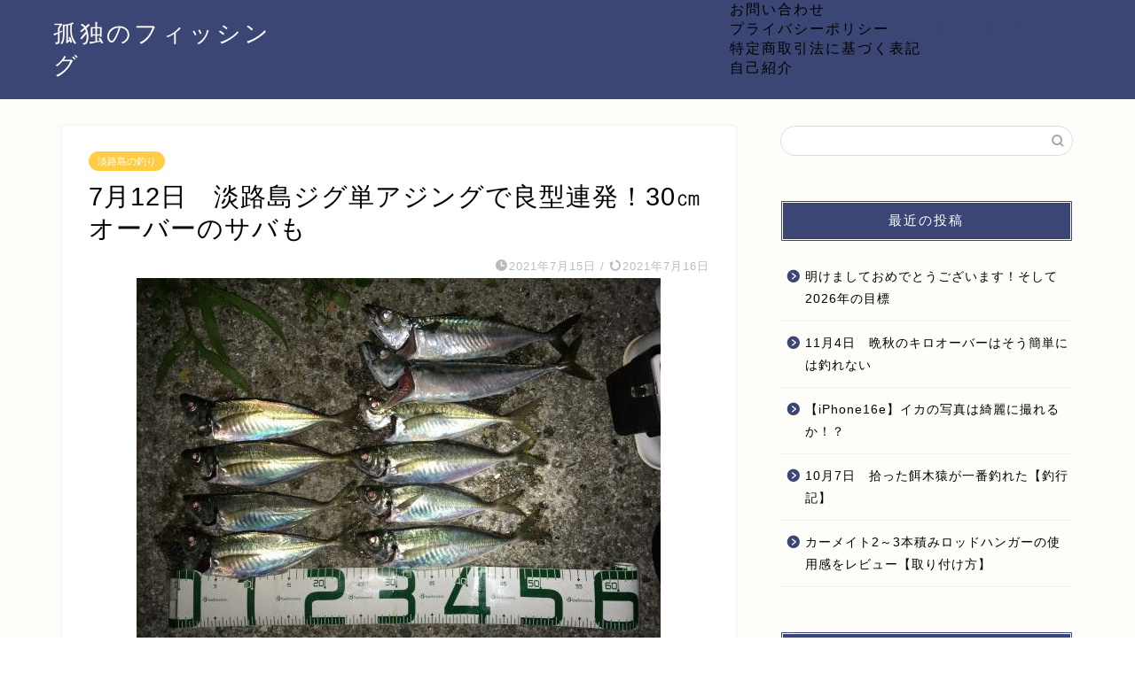

--- FILE ---
content_type: text/html; charset=UTF-8
request_url: https://mebaring-life.com/%E9%87%A3%E8%A1%8C%E8%A8%98/%E6%B7%A1%E8%B7%AF%E5%B3%B6%E3%81%AE%E9%87%A3%E3%82%8A/awazisima-azing-7gatu/
body_size: 17799
content:
<!DOCTYPE html><html lang="ja"><head prefix="og: http://ogp.me/ns# fb: http://ogp.me/ns/fb# article: http://ogp.me/ns/article#"><meta charset="utf-8"><meta http-equiv="X-UA-Compatible" content="IE=edge"><meta name="viewport" content="width=device-width, initial-scale=1"><meta property="og:type" content="blog"><meta property="og:title" content="7月12日　淡路島ジグ単アジングで良型連発！30㎝オーバーのサバも｜孤独のフィッシング"><meta property="og:url" content="https://mebaring-life.com/%e9%87%a3%e8%a1%8c%e8%a8%98/%e6%b7%a1%e8%b7%af%e5%b3%b6%e3%81%ae%e9%87%a3%e3%82%8a/awazisima-azing-7gatu/"><meta property="og:description" content="釣行日　2021/7/12場所　淡路島中潮　満潮　21時02分　干潮　14時12分天気　雨のち晴れ　風速　1～3m程度最"><meta property="og:image" content="https://mebaring-life.com/wp-content/uploads/2021/07/IMG_7966-1-rotated-e1626285519862.jpg"><meta property="og:site_name" content="孤独のフィッシング"><meta property="fb:admins" content=""><meta name="twitter:card" content="summary"><meta name="description" content="釣行日　2021/7/12場所　淡路島中潮　満潮　21時02分　干潮　14時12分天気　雨のち晴れ　風速　1～3m程度最"><link rel="canonical" href="https://mebaring-life.com/%e9%87%a3%e8%a1%8c%e8%a8%98/%e6%b7%a1%e8%b7%af%e5%b3%b6%e3%81%ae%e9%87%a3%e3%82%8a/awazisima-azing-7gatu/"><link media="all" href="https://mebaring-life.com/wp-content/cache/autoptimize/css/autoptimize_608ce3db902bb3e32885b29b068c30f4.css" rel="stylesheet"><title>7月12日 淡路島ジグ単アジングで良型連発！30㎝オーバーのサバも | 孤独のフィッシング</title><meta name="robots" content="max-snippet:-1, max-image-preview:large, max-video-preview:-1" /><meta name="author" content="孤独な釣り人"/><link rel="canonical" href="https://mebaring-life.com/%e9%87%a3%e8%a1%8c%e8%a8%98/%e6%b7%a1%e8%b7%af%e5%b3%b6%e3%81%ae%e9%87%a3%e3%82%8a/awazisima-azing-7gatu/" /><meta name="generator" content="All in One SEO (AIOSEO) 4.9.3" /><meta property="og:locale" content="ja_JP" /><meta property="og:site_name" content="孤独のフィッシング | 孤独に釣りを楽しむブログ" /><meta property="og:type" content="article" /><meta property="og:title" content="7月12日 淡路島ジグ単アジングで良型連発！30㎝オーバーのサバも | 孤独のフィッシング" /><meta property="og:url" content="https://mebaring-life.com/%e9%87%a3%e8%a1%8c%e8%a8%98/%e6%b7%a1%e8%b7%af%e5%b3%b6%e3%81%ae%e9%87%a3%e3%82%8a/awazisima-azing-7gatu/" /><meta property="article:published_time" content="2021-07-14T18:34:27+00:00" /><meta property="article:modified_time" content="2021-07-16T02:07:31+00:00" /><meta name="twitter:card" content="summary" /><meta name="twitter:title" content="7月12日 淡路島ジグ単アジングで良型連発！30㎝オーバーのサバも | 孤独のフィッシング" /><link rel='dns-prefetch' href='//cdnjs.cloudflare.com' /><link rel="alternate" type="application/rss+xml" title="孤独のフィッシング &raquo; フィード" href="https://mebaring-life.com/feed/" /><link rel="alternate" type="application/rss+xml" title="孤独のフィッシング &raquo; コメントフィード" href="https://mebaring-life.com/comments/feed/" /><link rel="alternate" type="application/rss+xml" title="孤独のフィッシング &raquo; 7月12日　淡路島ジグ単アジングで良型連発！30㎝オーバーのサバも のコメントのフィード" href="https://mebaring-life.com/%e9%87%a3%e8%a1%8c%e8%a8%98/%e6%b7%a1%e8%b7%af%e5%b3%b6%e3%81%ae%e9%87%a3%e3%82%8a/awazisima-azing-7gatu/feed/" /> <script type="text/javascript">window._wpemojiSettings = {"baseUrl":"https:\/\/s.w.org\/images\/core\/emoji\/16.0.1\/72x72\/","ext":".png","svgUrl":"https:\/\/s.w.org\/images\/core\/emoji\/16.0.1\/svg\/","svgExt":".svg","source":{"concatemoji":"https:\/\/mebaring-life.com\/wp-includes\/js\/wp-emoji-release.min.js?ver=6.8.3"}};
/*! This file is auto-generated */
!function(s,n){var o,i,e;function c(e){try{var t={supportTests:e,timestamp:(new Date).valueOf()};sessionStorage.setItem(o,JSON.stringify(t))}catch(e){}}function p(e,t,n){e.clearRect(0,0,e.canvas.width,e.canvas.height),e.fillText(t,0,0);var t=new Uint32Array(e.getImageData(0,0,e.canvas.width,e.canvas.height).data),a=(e.clearRect(0,0,e.canvas.width,e.canvas.height),e.fillText(n,0,0),new Uint32Array(e.getImageData(0,0,e.canvas.width,e.canvas.height).data));return t.every(function(e,t){return e===a[t]})}function u(e,t){e.clearRect(0,0,e.canvas.width,e.canvas.height),e.fillText(t,0,0);for(var n=e.getImageData(16,16,1,1),a=0;a<n.data.length;a++)if(0!==n.data[a])return!1;return!0}function f(e,t,n,a){switch(t){case"flag":return n(e,"\ud83c\udff3\ufe0f\u200d\u26a7\ufe0f","\ud83c\udff3\ufe0f\u200b\u26a7\ufe0f")?!1:!n(e,"\ud83c\udde8\ud83c\uddf6","\ud83c\udde8\u200b\ud83c\uddf6")&&!n(e,"\ud83c\udff4\udb40\udc67\udb40\udc62\udb40\udc65\udb40\udc6e\udb40\udc67\udb40\udc7f","\ud83c\udff4\u200b\udb40\udc67\u200b\udb40\udc62\u200b\udb40\udc65\u200b\udb40\udc6e\u200b\udb40\udc67\u200b\udb40\udc7f");case"emoji":return!a(e,"\ud83e\udedf")}return!1}function g(e,t,n,a){var r="undefined"!=typeof WorkerGlobalScope&&self instanceof WorkerGlobalScope?new OffscreenCanvas(300,150):s.createElement("canvas"),o=r.getContext("2d",{willReadFrequently:!0}),i=(o.textBaseline="top",o.font="600 32px Arial",{});return e.forEach(function(e){i[e]=t(o,e,n,a)}),i}function t(e){var t=s.createElement("script");t.src=e,t.defer=!0,s.head.appendChild(t)}"undefined"!=typeof Promise&&(o="wpEmojiSettingsSupports",i=["flag","emoji"],n.supports={everything:!0,everythingExceptFlag:!0},e=new Promise(function(e){s.addEventListener("DOMContentLoaded",e,{once:!0})}),new Promise(function(t){var n=function(){try{var e=JSON.parse(sessionStorage.getItem(o));if("object"==typeof e&&"number"==typeof e.timestamp&&(new Date).valueOf()<e.timestamp+604800&&"object"==typeof e.supportTests)return e.supportTests}catch(e){}return null}();if(!n){if("undefined"!=typeof Worker&&"undefined"!=typeof OffscreenCanvas&&"undefined"!=typeof URL&&URL.createObjectURL&&"undefined"!=typeof Blob)try{var e="postMessage("+g.toString()+"("+[JSON.stringify(i),f.toString(),p.toString(),u.toString()].join(",")+"));",a=new Blob([e],{type:"text/javascript"}),r=new Worker(URL.createObjectURL(a),{name:"wpTestEmojiSupports"});return void(r.onmessage=function(e){c(n=e.data),r.terminate(),t(n)})}catch(e){}c(n=g(i,f,p,u))}t(n)}).then(function(e){for(var t in e)n.supports[t]=e[t],n.supports.everything=n.supports.everything&&n.supports[t],"flag"!==t&&(n.supports.everythingExceptFlag=n.supports.everythingExceptFlag&&n.supports[t]);n.supports.everythingExceptFlag=n.supports.everythingExceptFlag&&!n.supports.flag,n.DOMReady=!1,n.readyCallback=function(){n.DOMReady=!0}}).then(function(){return e}).then(function(){var e;n.supports.everything||(n.readyCallback(),(e=n.source||{}).concatemoji?t(e.concatemoji):e.wpemoji&&e.twemoji&&(t(e.twemoji),t(e.wpemoji)))}))}((window,document),window._wpemojiSettings);</script> <link rel='stylesheet' id='swiper-style-css' href='https://cdnjs.cloudflare.com/ajax/libs/Swiper/4.0.7/css/swiper.min.css?ver=6.8.3' type='text/css' media='all' /> <script type="text/javascript" async='async' src="https://mebaring-life.com/wp-includes/js/jquery/jquery.min.js?ver=3.7.1" id="jquery-core-js"></script> <link rel="https://api.w.org/" href="https://mebaring-life.com/wp-json/" /><link rel="alternate" title="JSON" type="application/json" href="https://mebaring-life.com/wp-json/wp/v2/posts/6411" /><link rel='shortlink' href='https://mebaring-life.com/?p=6411' /><link rel="alternate" title="oEmbed (JSON)" type="application/json+oembed" href="https://mebaring-life.com/wp-json/oembed/1.0/embed?url=https%3A%2F%2Fmebaring-life.com%2F%25e9%2587%25a3%25e8%25a1%258c%25e8%25a8%2598%2F%25e6%25b7%25a1%25e8%25b7%25af%25e5%25b3%25b6%25e3%2581%25ae%25e9%2587%25a3%25e3%2582%258a%2Fawazisima-azing-7gatu%2F" /><link rel="alternate" title="oEmbed (XML)" type="text/xml+oembed" href="https://mebaring-life.com/wp-json/oembed/1.0/embed?url=https%3A%2F%2Fmebaring-life.com%2F%25e9%2587%25a3%25e8%25a1%258c%25e8%25a8%2598%2F%25e6%25b7%25a1%25e8%25b7%25af%25e5%25b3%25b6%25e3%2581%25ae%25e9%2587%25a3%25e3%2582%258a%2Fawazisima-azing-7gatu%2F&#038;format=xml" />  <script id="pchpp_vars">window.pchppVars = {};window.pchppVars.ajaxUrl = "https://mebaring-life.com/wp-admin/admin-ajax.php";window.pchppVars.ajaxNonce = "4fb46b8210";</script> <script type="text/javascript" language="javascript">var vc_pid = "888190884";</script>  <script type="application/ld+json">{
    "@context": "https://schema.org",
    "@type": "BlogPosting",
    "mainEntityOfPage": {
        "@type": "WebPage",
        "@id": "https://mebaring-life.com/%e9%87%a3%e8%a1%8c%e8%a8%98/%e6%b7%a1%e8%b7%af%e5%b3%b6%e3%81%ae%e9%87%a3%e3%82%8a/awazisima-azing-7gatu/"
    },
    "headline": "7月12日　淡路島ジグ単アジングで良型連発！30㎝オーバーのサバも",
    "description": "釣行日　2021/7/12場所　淡路島中潮　満潮　21時02分　干潮　14時12分天気　雨のち晴れ　風速　1～3m程度最高気温　27度 く～、アジフライが食べたい・・・アジフライが食べたい・・！アジフライが食べたい！ ということで、アジを探&hellip;",
    "datePublished": "2021-07-15T03:34:27+09:00",
    "dateModified": "2021-07-16T11:07:31+09:00",
    "author": {
        "@type": "Person",
        "name": "孤独な釣り人",
        "url": "https://mebaring-life.com/author/mebaru1212/"
    },
    "publisher": {
        "@type": "Organization",
        "name": "孤独のフィッシング",
        "url": "https://mebaring-life.com/",
        "logo": {
            "@type": "ImageObject",
            "url": "https://mebaring-life.com/wp-content/uploads/2024/04/cropped-IMG_4490.jpg"
        }
    },
    "image": "https://mebaring-life.com/wp-content/uploads/2021/07/IMG_7966-1-rotated-e1626285519862.jpg"
}</script> <script type="application/ld+json">{
    "@context": "https://schema.org",
    "@type": "BreadcrumbList",
    "itemListElement": [
        {
            "@type": "ListItem",
            "position": 1,
            "name": "HOME",
            "item": "https://mebaring-life.com/"
        },
        {
            "@type": "ListItem",
            "position": 2,
            "name": "淡路島の釣り",
            "item": "https://mebaring-life.com/category/%e9%87%a3%e8%a1%8c%e8%a8%98/%e6%b7%a1%e8%b7%af%e5%b3%b6%e3%81%ae%e9%87%a3%e3%82%8a/"
        },
        {
            "@type": "ListItem",
            "position": 3,
            "name": "7月12日　淡路島ジグ単アジングで良型連発！30㎝オーバーのサバも",
            "item": "https://mebaring-life.com/%e9%87%a3%e8%a1%8c%e8%a8%98/%e6%b7%a1%e8%b7%af%e5%b3%b6%e3%81%ae%e9%87%a3%e3%82%8a/awazisima-azing-7gatu/"
        }
    ]
}</script> <link rel="icon" href="https://mebaring-life.com/wp-content/uploads/2024/04/cropped-IMG_4490-32x32.jpg" sizes="32x32" /><link rel="icon" href="https://mebaring-life.com/wp-content/uploads/2024/04/cropped-IMG_4490-192x192.jpg" sizes="192x192" /><link rel="apple-touch-icon" href="https://mebaring-life.com/wp-content/uploads/2024/04/cropped-IMG_4490-180x180.jpg" /><meta name="msapplication-TileImage" content="https://mebaring-life.com/wp-content/uploads/2024/04/cropped-IMG_4490-270x270.jpg" />  <script async data-type="lazy" data-src="https://www.googletagmanager.com/gtag/js?id=UA-146578124-1"></script> <script data-type="lazy" data-src="[data-uri]"></script> </head><body class="wp-singular post-template-default single single-post postid-6411 single-format-standard wp-theme-jin wp-child-theme-jin-child" id="nofont-style"><div id="wrapper"><div id="scroll-content" class="animate-off"><div id="header-box" class="tn_on header-box animate-off"><div id="header" class="header-type1 header animate-off"><div id="site-info" class="ef"> <span class="tn-logo-size"><a href='https://mebaring-life.com/' title='孤独のフィッシング' rel='home'>孤独のフィッシング</a></span></div><div id="drawernav3" class="ef"><nav class="menu"><ul><li class="page_item page-item-9323"><a href="https://mebaring-life.com/%e3%81%8a%e5%95%8f%e3%81%84%e5%90%88%e3%82%8f%e3%81%9b/">お問い合わせ</a></li><li class="page_item page-item-1169"><a href="https://mebaring-life.com/privacy/">プライバシーポリシー</a></li><li class="page_item page-item-1170"><a href="https://mebaring-life.com/law/">特定商取引法に基づく表記</a></li><li class="page_item page-item-2"><a href="https://mebaring-life.com/sample-page/">自己紹介</a></li></ul></nav></div><div id="headmenu"> <span class="headsns tn_sns_on"> <span class="twitter"><a href="#"><i class="jic-type jin-ifont-twitter" aria-hidden="true"></i></a></span> <span class="facebook"> <a href="#"><i class="jic-type jin-ifont-facebook" aria-hidden="true"></i></a> </span> <span class="instagram"> <a href="#"><i class="jic-type jin-ifont-instagram" aria-hidden="true"></i></a> </span> <span class="line"> <a href="#" target="_blank"><i class="jic-type jin-ifont-line" aria-hidden="true"></i></a> </span> <span class="jin-contact"> <a href="#"><i class="jic-type jin-ifont-mail" aria-hidden="true"></i></a> </span> </span> <span class="headsearch tn_search_on"><form class="search-box" role="search" method="get" id="searchform" action="https://mebaring-life.com/"> <input type="search" placeholder="" class="text search-text" value="" name="s" id="s"> <input type="submit" id="searchsubmit" value="&#xe931;"></form> </span></div></div></div><div class="clearfix"></div><div id="contents"><main id="main-contents" class="main-contents article_style1 animate-off" ><section class="cps-post-box post-entry"><article class="cps-post"><header class="cps-post-header"> <span class="cps-post-cat category-%e6%b7%a1%e8%b7%af%e5%b3%b6%e3%81%ae%e9%87%a3%e3%82%8a" ><a href="https://mebaring-life.com/category/%e9%87%a3%e8%a1%8c%e8%a8%98/%e6%b7%a1%e8%b7%af%e5%b3%b6%e3%81%ae%e9%87%a3%e3%82%8a/" style="background-color:!important;">淡路島の釣り</a></span><h1 class="cps-post-title post-title" >7月12日　淡路島ジグ単アジングで良型連発！30㎝オーバーのサバも</h1><div class="cps-post-meta"> <span class="writer author-name">孤独な釣り人</span> <span class="cps-post-date-box"> <span class="cps-post-date"><i class="jic jin-ifont-watch" aria-hidden="true"></i>&nbsp;<time class="post-date date date-published" datetime="2021-07-15T03:34:27+09:00">2021年7月15日</time></span> <span class="timeslash"> /</span> <time class="post-date date date-modified" datetime="2021-07-16T11:07:31+09:00"><span class="cps-post-date"><i class="jic jin-ifont-reload" aria-hidden="true"></i>&nbsp;2021年7月16日</span></time> </span></div></header><div class="cps-post-thumb jin-thumb-original"> <img src="https://mebaring-life.com/wp-content/uploads/2021/07/IMG_7966-1-rotated-e1626285519862.jpg" class="attachment-large_size size-large_size wp-post-image" alt="" width ="591" height ="443" decoding="async" fetchpriority="high" /></div><div class="share-top sns-design-type01"><div class="sns-top"><ol><li class="twitter"><a href="https://twitter.com/share?url=https%3A%2F%2Fmebaring-life.com%2F%25e9%2587%25a3%25e8%25a1%258c%25e8%25a8%2598%2F%25e6%25b7%25a1%25e8%25b7%25af%25e5%25b3%25b6%25e3%2581%25ae%25e9%2587%25a3%25e3%2582%258a%2Fawazisima-azing-7gatu%2F&text=7%E6%9C%8812%E6%97%A5%E3%80%80%E6%B7%A1%E8%B7%AF%E5%B3%B6%E3%82%B8%E3%82%B0%E5%8D%98%E3%82%A2%E3%82%B8%E3%83%B3%E3%82%B0%E3%81%A7%E8%89%AF%E5%9E%8B%E9%80%A3%E7%99%BA%EF%BC%8130%E3%8E%9D%E3%82%AA%E3%83%BC%E3%83%90%E3%83%BC%E3%81%AE%E3%82%B5%E3%83%90%E3%82%82 - 孤独のフィッシング"><i class="jic jin-ifont-twitter"></i></a></li><li class="facebook"> <a href="https://www.facebook.com/sharer.php?src=bm&u=https%3A%2F%2Fmebaring-life.com%2F%25e9%2587%25a3%25e8%25a1%258c%25e8%25a8%2598%2F%25e6%25b7%25a1%25e8%25b7%25af%25e5%25b3%25b6%25e3%2581%25ae%25e9%2587%25a3%25e3%2582%258a%2Fawazisima-azing-7gatu%2F&t=7%E6%9C%8812%E6%97%A5%E3%80%80%E6%B7%A1%E8%B7%AF%E5%B3%B6%E3%82%B8%E3%82%B0%E5%8D%98%E3%82%A2%E3%82%B8%E3%83%B3%E3%82%B0%E3%81%A7%E8%89%AF%E5%9E%8B%E9%80%A3%E7%99%BA%EF%BC%8130%E3%8E%9D%E3%82%AA%E3%83%BC%E3%83%90%E3%83%BC%E3%81%AE%E3%82%B5%E3%83%90%E3%82%82 - 孤独のフィッシング" onclick="javascript:window.open(this.href, '', 'menubar=no,toolbar=no,resizable=yes,scrollbars=yes,height=300,width=600');return false;"><i class="jic jin-ifont-facebook-t" aria-hidden="true"></i></a></li><li class="hatebu"> <a href="https://b.hatena.ne.jp/add?mode=confirm&url=https%3A%2F%2Fmebaring-life.com%2F%25e9%2587%25a3%25e8%25a1%258c%25e8%25a8%2598%2F%25e6%25b7%25a1%25e8%25b7%25af%25e5%25b3%25b6%25e3%2581%25ae%25e9%2587%25a3%25e3%2582%258a%2Fawazisima-azing-7gatu%2F" onclick="javascript:window.open(this.href, '', 'menubar=no,toolbar=no,resizable=yes,scrollbars=yes,height=400,width=510');return false;" ><i class="font-hatena"></i></a></li><li class="pocket"> <a href="https://getpocket.com/edit?url=https%3A%2F%2Fmebaring-life.com%2F%25e9%2587%25a3%25e8%25a1%258c%25e8%25a8%2598%2F%25e6%25b7%25a1%25e8%25b7%25af%25e5%25b3%25b6%25e3%2581%25ae%25e9%2587%25a3%25e3%2582%258a%2Fawazisima-azing-7gatu%2F&title=7%E6%9C%8812%E6%97%A5%E3%80%80%E6%B7%A1%E8%B7%AF%E5%B3%B6%E3%82%B8%E3%82%B0%E5%8D%98%E3%82%A2%E3%82%B8%E3%83%B3%E3%82%B0%E3%81%A7%E8%89%AF%E5%9E%8B%E9%80%A3%E7%99%BA%EF%BC%8130%E3%8E%9D%E3%82%AA%E3%83%BC%E3%83%90%E3%83%BC%E3%81%AE%E3%82%B5%E3%83%90%E3%82%82 - 孤独のフィッシング"><i class="jic jin-ifont-pocket" aria-hidden="true"></i></a></li><li class="line"> <a href="https://line.me/R/msg/text/?https%3A%2F%2Fmebaring-life.com%2F%25e9%2587%25a3%25e8%25a1%258c%25e8%25a8%2598%2F%25e6%25b7%25a1%25e8%25b7%25af%25e5%25b3%25b6%25e3%2581%25ae%25e9%2587%25a3%25e3%2582%258a%2Fawazisima-azing-7gatu%2F"><i class="jic jin-ifont-line" aria-hidden="true"></i></a></li></ol></div></div><div class="clearfix"></div><div class="c--labeling-act d--labeling-act-solid"><span class="a--labeling-act">記事内に商品プロモーションを含む場合があります</span></div><div class="cps-post-main-box"><div class="cps-post-main    h2-style08 h3-style02 h4-style01 post-content m-size m-size-sp" ><div class="clearfix"></div><ul class="wp-block-list" id="block-2033e043-04ea-4f8b-9cc1-9a9828bcc91f"><li>釣行日　2021/7/12</li><li>場所　淡路島</li><li>中潮　満潮　21時02分　干潮　14時12分</li><li>天気　雨のち晴れ　</li><li>風速　1～3m程度</li><li>最高気温　27度</li></ul><p></p><p>く～、アジフライが食べたい・・・アジフライが食べたい・・！アジフライが食べたい！</p><p>ということで、アジを探しにまたまた淡路島まで行ってきました！</p><p></p><p>実はギリギリまで泉南と迷ったのですが、やはり淡路島の脂ノリノリのアジの味が忘れられなくてオニオンアイランドに決定したわけであります！</p><p>結果的には、アジにサバにマダイまで？！狂喜乱舞の楽しすぎる釣行となりました＾＾</p><p></p><div class="sponsor-h2-center"></div><div class="ad-single-h2"><script async
     crossorigin="anonymous" data-type="lazy" data-src="https://pagead2.googlesyndication.com/pagead/js/adsbygoogle.js?client=ca-pub-4341508439691998"></script>  <ins class="adsbygoogle"
 style="display:block"
 data-ad-client="ca-pub-4341508439691998"
 data-ad-slot="8401778084"
 data-ad-format="auto"
 data-full-width-responsive="true"></ins> <script>(adsbygoogle = window.adsbygoogle || []).push({});</script></div><div id="toc_container" class="toc_light_blue no_bullets"><p class="toc_title">もくじ</p><ul class="toc_list"><li><a href="#i">当日の天気</a></li><li><a href="#i-2">明るいうちは小サバの猛攻</a></li><li><a href="#i-3">夕マズメに時合到来！アジサバ狂喜乱舞</a></li><li><a href="#i-4">マダイを掛けるもフックアウト</a></li><li><a href="#i-5">夜にも時合がきた！</a></li><li><a href="#i-6">朝マズメはサイズダウン</a></li><li><a href="#i-7">釣果</a></li><li><a href="#HIT">当日のHITワーム</a></li></ul></div><h2 class="wp-block-heading"><span id="i">当日の天気</span></h2><figure class="wp-block-image size-large"><img decoding="async" width="639" height="409" src="https://mebaring-life.com/wp-content/uploads/2021/07/IMG_7967-2.png" alt="" class="wp-image-6416"/></figure><p>7月12日は17時頃まで雨が降っている状況でした。</p><p>雨の程度は、時おり強く降る時もあればにわか雨のような時間帯もあるような状況でした。</p><p>この雨が釣りにどう影響するのか心配になりながらも、雨上がりは海面に溶存酸素量が増え、魚の活性が上がるとも言われているので淡い期待をしながらの釣行となりました！</p><p></p><h2 class="wp-block-heading"><span id="i-2">明るいうちは小サバの猛攻</span></h2><p>一か所目はいつもメクリアジが釣れるポイントに入ります。</p><p>とはいえ、今年はまだ1匹も釣れていないのですが・・・もしかしたら時期がズレている可能性もあるので、念の為チェックしておくことに。</p><p>時刻は16時。</p><p>この潮のこの時間帯で釣れないなら居ないだろうな、というタイミングを釣るも、全くの無反応なので30分ほどで移動を決断！</p><p></p><p>1か所だけ20㎝くらいのアジの実績のあるポイントを思い出したので、夕マズメはそこで粘ってみることに。</p><p>そして到着後、まだ明るい17時前にスタートフィッシング！</p><p>まずはジグヘッド1gに信頼と実績のアジマストピュアクリアホロ装着のジグ単で攻めてみますが、潮の流れもなく無反応です。</p><p></p><p>ならば！広範囲を探ってやろうではないかと、エギングロッドにキャロライナリグ（ティクトのMキャロ）＋ジグヘッド0.4g＋アジマストピュアクリアホロの組み合わせで攻めてみます！</p><p>追い風に乗って50mほど遠投し、巻く→5秒フォール→巻く→5秒フォールを繰り返していると、コココッ！</p><p>合わせると魚が乗った気配はありますが、小さそうです。</p><p>そしてバイブレーションが伝わってきます。</p><p></p><figure class="wp-block-image size-large"><img decoding="async" width="591" height="443" src="https://mebaring-life.com/wp-content/uploads/2021/07/IMG_7944.jpg" alt="" class="wp-image-6417"/></figure><p>はい！</p><p>初夏のライトゲームの定番フィッシュ！小サバの襲来です！</p><p>表層付近にかなり群れているようで、キャスト後に早巻きしているとガンガン当たってきました！</p><figure class="wp-block-image size-large"><img loading="lazy" decoding="async" width="591" height="443" src="https://mebaring-life.com/wp-content/uploads/2021/07/IMG_7945.jpg" alt="" class="wp-image-6418"/></figure><p>この後、しばし小サバとの戯れを楽しんだのであります。</p><p></p><h2 class="wp-block-heading"><span id="i-3">夕マズメに時合到来！アジサバ狂喜乱舞</span></h2><p>遠投先で掛ける小サバゲームに夢中になりながらキャストを繰り返していると、さっきまでとは違うガツッ！というアタリが！</p><p>合わせると、その重みから明らかに小サバではないのが伝わってきます。</p><p></p><p>ギュルギュルギュルーー！</p><p>強烈な走りにフリームスのドラグ音が響き渡ります。</p><p>この一気に突っ走っていく感じ・・・おそらく大サバ！</p><p></p><p>タモがないけどPE0.4号にリーダー1.5号で抜き上げれるかな？・・・なんて先のことを考えながら慎重に寄せてきますが、元気よく走るのでなかなか寄ってきません。</p><p>そんな攻防戦を繰り返していると、</p><p></p><p>フッ・・・</p><p></p><p>オアーーーッ！！！(;&#8217;∀&#8217;)</p><p>ラインブレイクか！？と思い回収してみると、フックアウトしていました。</p><p>針掛かりが甘かったのかな(;&#8217;∀&#8217;)</p><p></p><p>落胆して肩を落としながら憔悴した表情でもって次のキャストを行うと、またもやひったくるようなアタリが！</p><p>そして掛けると大サバらしき強い引き！</p><p></p><p>２投連続で！？ラッキーボーイやーん！なんて思いながらやり取りしていると、</p><p>フッ・・・</p><p></p><p>なぜ！？！？</p><p>合わせが甘く針がしっかりと食い込んでいなかったか・・・</p><p></p><p>2回訪れたチャンスを活かすことができなかった自分に怒りさえ覚えながらも、夕マズメに一抹の望みをかけ釣り続行します。</p><p></p><p>すると、日が落ちていくにつれて海面がざわつき始めました。</p><p>無数の小魚たちが波紋を作り、それを追いかけるサバやシーバス？がバシャッとライズしています！</p><p></p><p>なんだかすごく生命感のある海ではないか！</p><p>しかしなぜかキャロライナリグへの反応が悪くなったので、ジグ単ロッドに持ち替え、波止の先端からテトラの切れ目の方向にフルキャストして探っていきます。</p><p></p><p>このポイントは水深２～5m程度のシャローです。</p><p>まずは表層を探ろうと、キャスト後すぐに竿をチョンチョンとシェイクさせ、その後フォールさせます。</p><p>すると一投目からゴンッ！というアタリが！</p><p></p><p>合わせると強烈な引きで走っていきます。</p><p>おそらく相手はサバ！</p><p></p><p>PE0.3号＋リーダー1.5号なので強引にはやらず、ドラグを滑らせて走らせながら体力を消耗させていき抜き上げる作戦でいくことに。</p><p>にしても、ジグ単ロッドでサバとやり取りするのは楽しすぎます(^O^)／</p><p>走られたり寄せたりを繰り返しながら、岸近くに寄ってきたところでソイヤッ！</p><p></p><figure class="wp-block-image size-large"><img loading="lazy" decoding="async" width="591" height="443" src="https://mebaring-life.com/wp-content/uploads/2021/07/IMG_7946.jpg" alt="" class="wp-image-6419"/></figure><p>30㎝オーバーの丸々したサバが釣れてくれました！</p><p>最初に掛けたのよりは小さいかもですが、早々にリベンジを果たせて満足です！</p><figure class="wp-block-image size-large"><img loading="lazy" decoding="async" width="591" height="443" src="https://mebaring-life.com/wp-content/uploads/2021/07/IMG_7948-e1626151787682.jpg" alt="" class="wp-image-6420"/></figure><p>ヒットワームはアジマストピュアクリアホロですね！</p><p></p><p>そして、ここからが凄かった！！！</p><p>時合は短時間だと思っていたので、1匹1匹の写真が撮れていないのですが、1キャスト1ヒットのお祭り状態！</p><p>20㎝～28㎝のアジと30㎝オーバーのサバが交互に釣れてきます！</p><p></p><p>どちらも表層で釣れるような上ずっている状況で、キャスト後すぐにシェイクを入れてフォールさせていると、必ず食ってくる感じです！</p><p>そして表層はずっと魚たちでざわついているのが分かる状態。</p><p>狂喜乱舞とはこのことでしょう！</p><p></p><p>潮の流れやベイトの位置によってアジとサバの居場所が変化するようで、波止の右側で反応がなくなったら、左側に移動してキャストすると再度釣れるような感じです。</p><figure class="wp-block-image size-large"><img loading="lazy" decoding="async" width="591" height="443" src="https://mebaring-life.com/wp-content/uploads/2021/07/IMG_7950.jpg" alt="" class="wp-image-6421"/></figure><p>夕マズメに唯一撮影したアジです＾＾</p><p></p><h2 class="wp-block-heading"><span id="i-4">マダイを掛けるもフックアウト</span></h2><p>無我夢中でアジ・サバとのやり取りを楽しんでいると、なにやら青物ではない魚が掛かりました。</p><p>それまで通り、表層でシェイクさせてフォールさせていると、ゴッ！というアタリとともに竿を叩くような引き方をしてきます！</p><p></p><p>その魚は過去に一度だけ釣ったことがあったので、たぶんそうだろうな、とは思っていたのですが、寄せてきてライトで照らすとやはり「マダイ」でした！</p><p>目測で30㎝オーバーの、綺麗な赤みがかったマダイです。</p><p>アジングで釣れるとは聞いたことがあったけど、こんな水深３～5mの浅場でも釣れることに驚きです！</p><p></p><p>BUT！</p><p>タモがなく、直接ハンドランディングできそうな場所もなかったので、サバも抜き上げれたしいけるやろ～と思いながら抜き上げようとすると、</p><p>ブチッ</p><p></p><p>次からちゃんとタモを持ってこよう・・・。</p><p>それにしても、アジングでマダイが掛かったことに感動しました＾＾</p><p></p><p>結局、夕マズメの時合は19時25分～19時45分までの20分間でした！</p><p>マダイを含め数匹バラしましたが、どの魚もワームを丸のみしてくれていたので抜き上げ失敗は殆どなかった点はよかったです！</p><figure class="wp-block-image size-large"><img loading="lazy" decoding="async" width="591" height="443" src="https://mebaring-life.com/wp-content/uploads/2021/07/IMG_7952.jpg" alt="" class="wp-image-6413"/></figure><p></p><figure class="wp-block-image size-large"><img loading="lazy" decoding="async" width="591" height="443" src="https://mebaring-life.com/wp-content/uploads/2021/07/IMG_7953.jpg" alt="" class="wp-image-6427"/></figure><p>大きいサイズで28㎝ありました＾＾</p><p></p><h2 class="wp-block-heading"><span id="i-5">夜にも時合がきた！</span></h2><p>完全に暗くなってからはアナゴを狙いながらアジングを続行することに。</p><p>当初はここまでアジが釣れると思っておらず、ボウズ逃れにアナゴを釣る予定だったのです。</p><p></p><p>すると、夕マズメだけだと思っていたアジの時合が夜（21時頃）にも訪れてくれました！</p><p>それまで右から左だった潮の流れが変わり、満ち上げの潮が左から右へ程よく流れ出した状況の中、左側にキャストし、着底位置がテトラの切れ目になるように</p><p>右へ流しながら10秒カウントして底付近に到達したであろう所で、ちょんちょんとトゥイッチを入れてホールドさせていると、</p><p>グンッ！</p><p>とひったくっていくようなアタリが！</p><p></p><p>時おりドラグを滑らすような強い引きを見せてくれながら上がって来たのは25㎝オーバーのアジ(^O^)／</p><figure class="wp-block-image size-large"><img loading="lazy" decoding="async" width="591" height="443" src="https://mebaring-life.com/wp-content/uploads/2021/07/IMG_7955-rotated-e1626285381323.jpg" alt="" class="wp-image-6425"/></figure><p>HITワームはアジマストピンクグロウ</p><p></p><p>これが単発かと思いきや、その後同じパターンで1キャスト１ヒット状態で8匹追加！</p><p>サイズも26～28㎝と型ぞろいでした。</p><figure class="wp-block-image size-large"><img loading="lazy" decoding="async" width="591" height="443" src="https://mebaring-life.com/wp-content/uploads/2021/07/IMG_7966-1-rotated-e1626285519862.jpg" alt="" class="wp-image-6426"/></figure><p>夜はグロウ系のアジマストグロウオレンジによくHITしました↓</p><figure class="wp-block-image size-large"><img loading="lazy" decoding="async" width="591" height="443" src="https://mebaring-life.com/wp-content/uploads/2021/07/IMG_7963.jpg" alt="" class="wp-image-6432"/></figure><p></p><p>一応アナゴも釣ったのですが、殆ど竿を放置状態で2匹のみの釣果でした(;&#8217;∀&#8217;)</p><figure class="wp-block-image size-large"><img loading="lazy" decoding="async" width="443" height="591" src="https://mebaring-life.com/wp-content/uploads/2021/07/IMG_7959-rotated.jpg" alt="" class="wp-image-6428"/></figure><p>サイズも小さかったので写真撮影後にアナゴはリリースしました。</p><p></p><h2 class="wp-block-heading"><span id="i-6">朝マズメはサイズダウン</span></h2><p>こんなに釣れるなら朝マズメはパラダイスなんじゃ・・・！？</p><p>そんな妄想で頭の中がいっぱいになった私は、もちろんやりましたよ。</p><p></p><p>・・・結果、20～22㎝のアジが4匹(;&#8217;∀&#8217;)</p><figure class="wp-block-image size-large"><img loading="lazy" decoding="async" width="591" height="443" src="https://mebaring-life.com/wp-content/uploads/2021/07/IMG_7974-rotated-e1626286069408.jpg" alt="" class="wp-image-6429"/></figure><p>う～む。</p><p>潮の干満差の大きい夕マズメ～夜にかけての方が、今の淡路島は良い釣果が出やすいのかもしれません。</p><p></p><h2 class="wp-block-heading"><span id="i-7">釣果</span></h2><figure class="wp-block-image size-large"><img loading="lazy" decoding="async" width="667" height="392" src="https://mebaring-life.com/wp-content/uploads/2021/07/IMG_5661.jpg" alt="" class="wp-image-6430"/></figure><ul class="wp-block-list"><li>マアジ　20～28㎝　19匹</li><li>サバ　32～33㎝　5匹</li><li>アナゴ　2匹</li></ul><p></p><p>久しぶりに良型アジをジグ単で釣ることができて、とても楽しい釣行でした(^O^)／</p><p>夕マズメ～夜の海は小サバやカタクチイワシ？などの小魚で常時ざわついている状態だったので、それを追いかけて大きいアジやサバが入ってきているのだと思われます。</p><p>7月の淡路島はアジングが熱そうです！</p><p></p><h2 class="wp-block-heading"><span id="HIT">当日のHITワーム</span></h2><p>私はアジングの時は殆どアジマストしか使わないのですが、（よく釣れるから）この日も例に漏れずアジマストを使用し、カラーローテーションしていきました。</p><p>明るいうちや夕マズメはクリア系（おすすめはピュアクリアホロ）</p><p><p></p> <script type="text/javascript">(function(b,c,f,g,a,d,e){b.MoshimoAffiliateObject=a;
b[a]=b[a]||function(){arguments.currentScript=c.currentScript
||c.scripts[c.scripts.length-2];(b[a].q=b[a].q||[]).push(arguments)};
c.getElementById(a)||(d=c.createElement(f),d.src=g,
d.id=a,e=c.getElementsByTagName("body")[0],e.appendChild(d))})
(window,document,"script","//dn.msmstatic.com/site/cardlink/bundle.js?20210203","msmaflink");
msmaflink({"n":"エコギア(Ecogear) ルアー アジ職人 アジマスト 1.6インチ #228 ピュアクリアホロ 11593","b":"エコギア(Ecogear)","t":"11593","d":"https:\/\/m.media-amazon.com","c_p":"\/images\/I","p":["\/51orMRIg81L._SL500_.jpg","\/51K6u3Fhu3L._SL500_.jpg"],"u":{"u":"https:\/\/www.amazon.co.jp\/dp\/B00NFBNGDO","t":"amazon","r_v":""},"v":"2.1","b_l":[{"id":1,"u_tx":"Amazonで見る","u_bc":"#f79256","u_url":"https:\/\/www.amazon.co.jp\/dp\/B00NFBNGDO","a_id":1497581,"p_id":170,"pl_id":27060,"pc_id":185,"s_n":"amazon","u_so":1},{"id":2,"u_tx":"楽天市場で見る","u_bc":"#f76956","u_url":"https:\/\/search.rakuten.co.jp\/search\/mall\/%E3%82%A8%E3%82%B3%E3%82%AE%E3%82%A2(Ecogear)%20%E3%83%AB%E3%82%A2%E3%83%BC%20%E3%82%A2%E3%82%B8%E8%81%B7%E4%BA%BA%20%E3%82%A2%E3%82%B8%E3%83%9E%E3%82%B9%E3%83%88%201.6%E3%82%A4%E3%83%B3%E3%83%81%20%23228%20%E3%83%94%E3%83%A5%E3%82%A2%E3%82%AF%E3%83%AA%E3%82%A2%E3%83%9B%E3%83%AD%2011593\/","a_id":1497574,"p_id":54,"pl_id":27059,"pc_id":54,"s_n":"rakuten","u_so":2},{"id":3,"u_tx":"Yahoo!ショッピングで見る","u_bc":"#66a7ff","u_url":"https:\/\/shopping.yahoo.co.jp\/search?first=1\u0026p=%E3%82%A8%E3%82%B3%E3%82%AE%E3%82%A2(Ecogear)%20%E3%83%AB%E3%82%A2%E3%83%BC%20%E3%82%A2%E3%82%B8%E8%81%B7%E4%BA%BA%20%E3%82%A2%E3%82%B8%E3%83%9E%E3%82%B9%E3%83%88%201.6%E3%82%A4%E3%83%B3%E3%83%81%20%23228%20%E3%83%94%E3%83%A5%E3%82%A2%E3%82%AF%E3%83%AA%E3%82%A2%E3%83%9B%E3%83%AD%2011593","a_id":1512036,"p_id":1225,"pl_id":27061,"pc_id":1925,"s_n":"yahoo","u_so":3}],"eid":"BQ89h","s":"s"});</script> <div id="msmaflink-BQ89h">リンク</div></p><p></p><p>暗くなったらグロウ系（おすすめはグロウオレンジ）</p><p><p></p> <script type="text/javascript">(function(b,c,f,g,a,d,e){b.MoshimoAffiliateObject=a;
b[a]=b[a]||function(){arguments.currentScript=c.currentScript
||c.scripts[c.scripts.length-2];(b[a].q=b[a].q||[]).push(arguments)};
c.getElementById(a)||(d=c.createElement(f),d.src=g,
d.id=a,e=c.getElementsByTagName("body")[0],e.appendChild(d))})
(window,document,"script","//dn.msmstatic.com/site/cardlink/bundle.js?20210203","msmaflink");
msmaflink({"n":"エコギア(Ecogear) ルアー アジ職人 アジマスト 1.6インチ #062 グロウオレンジ(夜光) 11592","b":"エコギア(Ecogear)","t":"11592","d":"https:\/\/m.media-amazon.com","c_p":"\/images\/I","p":["\/514cZrtls0L._SL500_.jpg","\/51Op3SbjagL._SL500_.jpg","\/21TRGIU8CoL._SL500_.jpg"],"u":{"u":"https:\/\/www.amazon.co.jp\/dp\/B00NFBNERW","t":"amazon","r_v":""},"v":"2.1","b_l":[{"id":1,"u_tx":"Amazonで見る","u_bc":"#f79256","u_url":"https:\/\/www.amazon.co.jp\/dp\/B00NFBNERW","a_id":1497581,"p_id":170,"pl_id":27060,"pc_id":185,"s_n":"amazon","u_so":1},{"id":2,"u_tx":"楽天市場で見る","u_bc":"#f76956","u_url":"https:\/\/search.rakuten.co.jp\/search\/mall\/%E3%82%A8%E3%82%B3%E3%82%AE%E3%82%A2(Ecogear)%20%E3%83%AB%E3%82%A2%E3%83%BC%20%E3%82%A2%E3%82%B8%E8%81%B7%E4%BA%BA%20%E3%82%A2%E3%82%B8%E3%83%9E%E3%82%B9%E3%83%88%201.6%E3%82%A4%E3%83%B3%E3%83%81%20%23062%20%E3%82%B0%E3%83%AD%E3%82%A6%E3%82%AA%E3%83%AC%E3%83%B3%E3%82%B8(%E5%A4%9C%E5%85%89)%2011592\/","a_id":1497574,"p_id":54,"pl_id":27059,"pc_id":54,"s_n":"rakuten","u_so":2},{"id":3,"u_tx":"Yahoo!ショッピングで見る","u_bc":"#66a7ff","u_url":"https:\/\/shopping.yahoo.co.jp\/search?first=1\u0026p=%E3%82%A8%E3%82%B3%E3%82%AE%E3%82%A2(Ecogear)%20%E3%83%AB%E3%82%A2%E3%83%BC%20%E3%82%A2%E3%82%B8%E8%81%B7%E4%BA%BA%20%E3%82%A2%E3%82%B8%E3%83%9E%E3%82%B9%E3%83%88%201.6%E3%82%A4%E3%83%B3%E3%83%81%20%23062%20%E3%82%B0%E3%83%AD%E3%82%A6%E3%82%AA%E3%83%AC%E3%83%B3%E3%82%B8(%E5%A4%9C%E5%85%89)%2011592","a_id":1512036,"p_id":1225,"pl_id":27061,"pc_id":1925,"s_n":"yahoo","u_so":3}],"eid":"6fwk2","s":"s"});</script> <div id="msmaflink-6fwk2">リンク</div></p><p></p><p>こんな感じで使い分けています。</p><p>サイズは2ｲﾝﾁでも2.4ｲﾝﾁでも釣れたので、アジのサイズが大きい場合はあまり気にしなくていいように思います。</p><p>それでは、良いフィッシングライフを(^O^)／</p><p></p><p>・タックルデータ（ジグ単）</p><p>・ロッド　月下美人MX510ULS</p><p>・リール　21アルテグラC2000S</p><p>・ライン　アーマードF＋Pro0.3号</p><p>・リーダー　ヤマトヨテグスフロロ1.5号</p><p>・ジグヘッド　メバスタ</p> <a href="https://mebaring-life.com/%e3%83%a1%e3%83%90%e3%83%aa%e3%83%b3%e3%82%b0/awazisima-dayazing/" class="blog-card"><div class="blog-card-hl-box"><i class="jic jin-ifont-post"></i><span class="blog-card-hl"></span></div><div class="blog-card-box"><div class="blog-card-thumbnail"><img decoding="async" src="https://mebaring-life.com/wp-content/uploads/2020/06/IMG_6413-e1593169599606-320x180.jpg" class="blog-card-thumb-image wp-post-image" alt="" width ="162" height ="91" /></div><div class="blog-card-content"><span class="blog-card-title">淡路島デイアジングで爆釣！【産卵期の高活性アジを狙う】</span><span class="blog-card-excerpt"> 釣行日　2020/6/23釣行場所　淡路島中潮　満潮　20時58分　干潮　14時04分天気　晴れ　風速　1～3m程度最高気温　28度
...</span></div></div></a> <a href="https://mebaring-life.com/%e9%87%a3%e8%a1%8c%e8%a8%98/%e6%b7%a1%e8%b7%af%e5%b3%b6%e3%81%ae%e9%87%a3%e3%82%8a/awazisima-anago/" class="blog-card"><div class="blog-card-hl-box"><i class="jic jin-ifont-post"></i><span class="blog-card-hl"></span></div><div class="blog-card-box"><div class="blog-card-thumbnail"><img decoding="async" src="https://mebaring-life.com/wp-content/uploads/2021/06/IMG_7881-rotated-e1624883305838-320x180.jpg" class="blog-card-thumb-image wp-post-image" alt="" width ="162" height ="91" /></div><div class="blog-card-content"><span class="blog-card-title">6月24日　初夏の淡路島でアナゴ連発！【投げ釣り】</span><span class="blog-card-excerpt"> 釣行日　2021/6/24 場所　淡路島大潮　満潮　22時25分　干潮　13時15分天気　晴れ　風速　1～3m程度最高気温　30度  ...</span></div></div></a> <a href="https://mebaring-life.com/%e3%82%a2%e3%82%b8%e3%83%b3%e3%82%b0/warm-azishokunin-azimast/" class="blog-card"><div class="blog-card-hl-box"><i class="jic jin-ifont-post"></i><span class="blog-card-hl"></span></div><div class="blog-card-box"><div class="blog-card-thumbnail"><img decoding="async" src="https://mebaring-life.com/wp-content/uploads/2020/08/IMG_4647-320x180.png" class="blog-card-thumb-image wp-post-image" alt="" width ="162" height ="91" /></div><div class="blog-card-content"><span class="blog-card-title">アジングのワーム選びに迷ったらこれ！エコギアのアジ職人【アジマスト】</span><span class="blog-card-excerpt"> アジングならアジマスト！ってくらい、私はアジマストというワームを使っています！  これまで色々なワームを使ってきましたが、その中で...</span></div></div></a><div class="profile-card"><div class="profile-title ef">ABOUT ME</div><div class="profile-flexbox"><div class="profile-thumbnail-box"><div class="profile-thumbnail"><img alt='' src='https://secure.gravatar.com/avatar/b0f1b9ec302853d628f07485d7c08e28299c1449643d517f6da5483beecea5ab?s=100&#038;d=mm&#038;r=g' srcset='https://secure.gravatar.com/avatar/b0f1b9ec302853d628f07485d7c08e28299c1449643d517f6da5483beecea5ab?s=200&#038;d=mm&#038;r=g 2x' class='avatar avatar-100 photo' height='100' width='100' loading='lazy' decoding='async'/></div></div><div class="profile-meta"><div class="profile-name">孤独な釣り人</div><div class="profile-desc">1人をこよなく愛する孤独な釣り人です。
基本釣りには一人で行き、一人で楽しんでいます。
自分が良いと感じたものを紹介したり、語ったりするスタンスです。</div></div></div><div class="profile-link-box"><div class="profile-follow center-pos"></div></div></div><div class="clearfix"></div><div class="adarea-box"></div><div class="related-ad-unit-area"></div><div class="share sns-design-type01"><div class="sns"><ol><li class="twitter"><a href="https://twitter.com/share?url=https%3A%2F%2Fmebaring-life.com%2F%25e9%2587%25a3%25e8%25a1%258c%25e8%25a8%2598%2F%25e6%25b7%25a1%25e8%25b7%25af%25e5%25b3%25b6%25e3%2581%25ae%25e9%2587%25a3%25e3%2582%258a%2Fawazisima-azing-7gatu%2F&text=7%E6%9C%8812%E6%97%A5%E3%80%80%E6%B7%A1%E8%B7%AF%E5%B3%B6%E3%82%B8%E3%82%B0%E5%8D%98%E3%82%A2%E3%82%B8%E3%83%B3%E3%82%B0%E3%81%A7%E8%89%AF%E5%9E%8B%E9%80%A3%E7%99%BA%EF%BC%8130%E3%8E%9D%E3%82%AA%E3%83%BC%E3%83%90%E3%83%BC%E3%81%AE%E3%82%B5%E3%83%90%E3%82%82 - 孤独のフィッシング"><i class="jic jin-ifont-twitter"></i></a></li><li class="facebook"> <a href="https://www.facebook.com/sharer.php?src=bm&u=https%3A%2F%2Fmebaring-life.com%2F%25e9%2587%25a3%25e8%25a1%258c%25e8%25a8%2598%2F%25e6%25b7%25a1%25e8%25b7%25af%25e5%25b3%25b6%25e3%2581%25ae%25e9%2587%25a3%25e3%2582%258a%2Fawazisima-azing-7gatu%2F&t=7%E6%9C%8812%E6%97%A5%E3%80%80%E6%B7%A1%E8%B7%AF%E5%B3%B6%E3%82%B8%E3%82%B0%E5%8D%98%E3%82%A2%E3%82%B8%E3%83%B3%E3%82%B0%E3%81%A7%E8%89%AF%E5%9E%8B%E9%80%A3%E7%99%BA%EF%BC%8130%E3%8E%9D%E3%82%AA%E3%83%BC%E3%83%90%E3%83%BC%E3%81%AE%E3%82%B5%E3%83%90%E3%82%82 - 孤独のフィッシング" onclick="javascript:window.open(this.href, '', 'menubar=no,toolbar=no,resizable=yes,scrollbars=yes,height=300,width=600');return false;"><i class="jic jin-ifont-facebook-t" aria-hidden="true"></i></a></li><li class="hatebu"> <a href="https://b.hatena.ne.jp/add?mode=confirm&url=https%3A%2F%2Fmebaring-life.com%2F%25e9%2587%25a3%25e8%25a1%258c%25e8%25a8%2598%2F%25e6%25b7%25a1%25e8%25b7%25af%25e5%25b3%25b6%25e3%2581%25ae%25e9%2587%25a3%25e3%2582%258a%2Fawazisima-azing-7gatu%2F" onclick="javascript:window.open(this.href, '', 'menubar=no,toolbar=no,resizable=yes,scrollbars=yes,height=400,width=510');return false;" ><i class="font-hatena"></i></a></li><li class="pocket"> <a href="https://getpocket.com/edit?url=https%3A%2F%2Fmebaring-life.com%2F%25e9%2587%25a3%25e8%25a1%258c%25e8%25a8%2598%2F%25e6%25b7%25a1%25e8%25b7%25af%25e5%25b3%25b6%25e3%2581%25ae%25e9%2587%25a3%25e3%2582%258a%2Fawazisima-azing-7gatu%2F&title=7%E6%9C%8812%E6%97%A5%E3%80%80%E6%B7%A1%E8%B7%AF%E5%B3%B6%E3%82%B8%E3%82%B0%E5%8D%98%E3%82%A2%E3%82%B8%E3%83%B3%E3%82%B0%E3%81%A7%E8%89%AF%E5%9E%8B%E9%80%A3%E7%99%BA%EF%BC%8130%E3%8E%9D%E3%82%AA%E3%83%BC%E3%83%90%E3%83%BC%E3%81%AE%E3%82%B5%E3%83%90%E3%82%82 - 孤独のフィッシング"><i class="jic jin-ifont-pocket" aria-hidden="true"></i></a></li><li class="line"> <a href="https://line.me/R/msg/text/?https%3A%2F%2Fmebaring-life.com%2F%25e9%2587%25a3%25e8%25a1%258c%25e8%25a8%2598%2F%25e6%25b7%25a1%25e8%25b7%25af%25e5%25b3%25b6%25e3%2581%25ae%25e9%2587%25a3%25e3%2582%258a%2Fawazisima-azing-7gatu%2F"><i class="jic jin-ifont-line" aria-hidden="true"></i></a></li></ol></div></div></div></div></article></section><div class="toppost-list-box-simple"><section class="related-entry-section toppost-list-box-inner"><div class="related-entry-headline"><div class="related-entry-headline-text ef"><span class="fa-headline"><i class="jic jin-ifont-post" aria-hidden="true"></i>関連記事</span></div></div><div class="post-list-mag"><article class="post-list-item"> <a class="post-list-link" rel="bookmark" href="https://mebaring-life.com/%e3%83%a1%e3%83%90%e3%83%aa%e3%83%b3%e3%82%b0/penguin-mebaring/"><div class="post-list-inner"><div class="post-list-thumb"> <img src="https://mebaring-life.com/wp-content/uploads/2023/03/IMG_1836-rotated-e1679572077806-591x360.jpg" class="attachment-small_size size-small_size wp-post-image" alt="" width ="368" height ="207" decoding="async" loading="lazy" /></div><div class="post-list-meta"> <span class="post-list-cat category-%e6%b7%a1%e8%b7%af%e5%b3%b6%e3%81%ae%e9%87%a3%e3%82%8a" style="background-color:!important;">淡路島の釣り</span><h2 class="post-list-title post-title">ペンギンのにおいのする磯場でメバリング！まだ時期尚早？</h2> <span class="post-list-date date date-modified ef" datetime="2023-03-25" content="2023-03-25">2023年3月25日</span> <span class="writer author-name">孤独な釣り人</span><div class="post-list-publisher"></div></div></div> </a></article><article class="post-list-item"> <a class="post-list-link" rel="bookmark" href="https://mebaring-life.com/%e9%87%a3%e3%82%8a%e5%85%b7%e9%81%b8%e3%81%b3/fcs-862e-aki-eging/"><div class="post-list-inner"><div class="post-list-thumb"> <img src="https://mebaring-life.com/wp-content/uploads/2020/10/IMG_6773-577x360.jpg" class="attachment-small_size size-small_size wp-post-image" alt="" width ="368" height ="207" decoding="async" loading="lazy" /></div><div class="post-list-meta"> <span class="post-list-cat category-%e3%83%ad%e3%83%83%e3%83%89" style="background-color:!important;">ロッド</span><h2 class="post-list-title post-title">ファーストキャストは重くない！FCS862Eで秋の数釣りエギングを楽しむ</h2> <span class="post-list-date date date-modified ef" datetime="2020-10-04" content="2020-10-04">2020年10月4日</span> <span class="writer author-name">孤独な釣り人</span><div class="post-list-publisher"></div></div></div> </a></article><article class="post-list-item"> <a class="post-list-link" rel="bookmark" href="https://mebaring-life.com/%e9%87%a3%e8%a1%8c%e8%a8%98/%e6%b7%a1%e8%b7%af%e5%b3%b6%e3%81%ae%e9%87%a3%e3%82%8a/11gatu-awazisima-eging/"><div class="post-list-inner"><div class="post-list-thumb"> <img src="https://mebaring-life.com/wp-content/uploads/2024/12/IMG_5905-e1734666207142-640x360.jpg" class="attachment-small_size size-small_size wp-post-image" alt="" width ="368" height ="207" decoding="async" loading="lazy" /></div><div class="post-list-meta"> <span class="post-list-cat category-%e9%87%a3%e8%a1%8c%e8%a8%98" style="background-color:!important;">釣行記</span><h2 class="post-list-title post-title">11月14日　淡路島エギングでキロアップを狙う</h2> <span class="post-list-date date date-modified ef" datetime="2024-12-20" content="2024-12-20">2024年12月20日</span> <span class="writer author-name">孤独な釣り人</span><div class="post-list-publisher"></div></div></div> </a></article></div></section></div><div class="clearfix"></div><div id="prev-next" class="clearfix"> <a class="prev" href="https://mebaring-life.com/%e9%87%a3%e8%a1%8c%e8%a8%98/%e6%b7%a1%e8%b7%af%e5%b3%b6%e3%81%ae%e9%87%a3%e3%82%8a/awazisima-anago/" title="6月24日　初夏の淡路島でアナゴ連発！【投げ釣り】"><div class="metabox"> <img src="https://mebaring-life.com/wp-content/uploads/2021/06/IMG_7881-rotated-e1624883305838-320x180.jpg" class="attachment-cps_thumbnails size-cps_thumbnails wp-post-image" alt="" width ="151" height ="85" decoding="async" loading="lazy" /><p>6月24日　初夏の淡路島でアナゴ連発！【投げ釣り】</p></div> </a> <a class="next" href="https://mebaring-life.com/%e3%83%a1%e3%83%90%e3%83%aa%e3%83%b3%e3%82%b0/ameagari-azing/" title="7月14日　雨上がりの中潮にアジ・サバ・メバルを釣る【アジの捕食物も】"><div class="metabox"><p>7月14日　雨上がりの中潮にアジ・サバ・メバルを釣る【アジの捕食物も】</p> <img src="https://mebaring-life.com/wp-content/uploads/2021/07/IMG_7995-320x180.jpg" class="attachment-cps_thumbnails size-cps_thumbnails wp-post-image" alt="" width ="151" height ="85" decoding="async" loading="lazy" /></div> </a></div><div class="clearfix"></div></main><div id="sidebar" class="sideber sidebar_style4 animate-off" role="complementary" ><div id="search-2" class="widget widget_search"><form class="search-box" role="search" method="get" id="searchform" action="https://mebaring-life.com/"> <input type="search" placeholder="" class="text search-text" value="" name="s" id="s"> <input type="submit" id="searchsubmit" value="&#xe931;"></form></div><div id="recent-posts-2" class="widget widget_recent_entries"><div class="widgettitle ef">最近の投稿</div><ul><li> <a href="https://mebaring-life.com/%e9%87%a3%e3%82%8a%e3%82%b3%e3%83%a9%e3%83%a0/2026-mokuhyo-mebaru/">明けましておめでとうございます！そして2026年の目標</a></li><li> <a href="https://mebaring-life.com/%e9%87%a3%e8%a1%8c%e8%a8%98/%e6%b7%a1%e8%b7%af%e5%b3%b6%e3%81%ae%e9%87%a3%e3%82%8a/bansyu-kiro-aoriika/">11月4日　晩秋のキロオーバーはそう簡単には釣れない</a></li><li> <a href="https://mebaring-life.com/%e9%87%a3%e3%82%8a%e3%82%b3%e3%83%a9%e3%83%a0/iphone16e-aoriika-phot/">【iPhone16e】イカの写真は綺麗に撮れるか！？</a></li><li> <a href="https://mebaring-life.com/%e9%87%a3%e8%a1%8c%e8%a8%98/%e6%b7%a1%e8%b7%af%e5%b3%b6%e3%81%ae%e9%87%a3%e3%82%8a/egizaru-tureru/">10月7日　拾った餌木猿が一番釣れた【釣行記】</a></li><li> <a href="https://mebaring-life.com/%e9%87%a3%e3%82%8a%e5%85%b7%e9%81%b8%e3%81%b3/carmate-rodhanger-if9-toritukekata/">カーメイト2～3本積みロッドハンガーの使用感をレビュー【取り付け方】</a></li></ul></div><div id="categories-2" class="widget widget_categories"><div class="widgettitle ef">カテゴリー</div><ul><li class="cat-item cat-item-23"><a href="https://mebaring-life.com/category/%e9%87%a3%e8%a1%8c%e8%a8%98/">釣行記 <span class="count">122</span></a><ul class='children'><li class="cat-item cat-item-7"><a href="https://mebaring-life.com/category/%e9%87%a3%e8%a1%8c%e8%a8%98/%e6%b7%a1%e8%b7%af%e5%b3%b6%e3%81%ae%e9%87%a3%e3%82%8a/">淡路島の釣り <span class="count">62</span></a></li><li class="cat-item cat-item-13"><a href="https://mebaring-life.com/category/%e9%87%a3%e8%a1%8c%e8%a8%98/%e6%b3%89%e5%8d%97%e3%81%ae%e9%87%a3%e3%82%8a/">泉南の釣り <span class="count">11</span></a></li><li class="cat-item cat-item-15"><a href="https://mebaring-life.com/category/%e9%87%a3%e8%a1%8c%e8%a8%98/%e5%92%8c%e6%ad%8c%e5%b1%b1%e3%81%ae%e9%87%a3%e3%82%8a/">和歌山の釣り <span class="count">13</span></a></li><li class="cat-item cat-item-16"><a href="https://mebaring-life.com/category/%e9%87%a3%e8%a1%8c%e8%a8%98/%e5%ba%83%e5%b3%b6%e3%81%ae%e9%87%a3%e3%82%8a/">広島の釣り <span class="count">30</span></a></li><li class="cat-item cat-item-26"><a href="https://mebaring-life.com/category/%e9%87%a3%e8%a1%8c%e8%a8%98/%e9%a4%8c%e9%87%a3%e3%82%8a/">餌釣り <span class="count">3</span></a></li></ul></li><li class="cat-item cat-item-5"><a href="https://mebaring-life.com/category/%e3%83%a1%e3%83%90%e3%83%aa%e3%83%b3%e3%82%b0/">メバリング <span class="count">124</span></a></li><li class="cat-item cat-item-8"><a href="https://mebaring-life.com/category/%e3%82%a2%e3%82%b8%e3%83%b3%e3%82%b0/">アジング <span class="count">55</span></a></li><li class="cat-item cat-item-12"><a href="https://mebaring-life.com/category/%e3%82%a8%e3%82%ae%e3%83%b3%e3%82%b0/">エギング <span class="count">97</span></a></li><li class="cat-item cat-item-14"><a href="https://mebaring-life.com/category/%e5%a4%aa%e5%88%80%e9%ad%9a%e9%87%a3%e3%82%8a/">太刀魚 <span class="count">6</span></a></li><li class="cat-item cat-item-9"><a href="https://mebaring-life.com/category/%e9%87%a3%e3%82%8a%e5%85%b7%e9%81%b8%e3%81%b3/">釣り具選び <span class="count">125</span></a><ul class='children'><li class="cat-item cat-item-28"><a href="https://mebaring-life.com/category/%e9%87%a3%e3%82%8a%e5%85%b7%e9%81%b8%e3%81%b3/%e3%83%ad%e3%83%83%e3%83%89/">ロッド <span class="count">24</span></a></li><li class="cat-item cat-item-29"><a href="https://mebaring-life.com/category/%e9%87%a3%e3%82%8a%e5%85%b7%e9%81%b8%e3%81%b3/%e3%83%aa%e3%83%bc%e3%83%ab/">リール <span class="count">26</span></a></li><li class="cat-item cat-item-30"><a href="https://mebaring-life.com/category/%e9%87%a3%e3%82%8a%e5%85%b7%e9%81%b8%e3%81%b3/%e3%83%a9%e3%82%a4%e3%83%b3/">ライン <span class="count">14</span></a></li><li class="cat-item cat-item-31"><a href="https://mebaring-life.com/category/%e9%87%a3%e3%82%8a%e5%85%b7%e9%81%b8%e3%81%b3/%e4%be%bf%e5%88%a9%e3%82%b0%e3%83%83%e3%82%ba/">便利グッズ <span class="count">18</span></a></li><li class="cat-item cat-item-32"><a href="https://mebaring-life.com/category/%e9%87%a3%e3%82%8a%e5%85%b7%e9%81%b8%e3%81%b3/%e3%83%ab%e3%82%a2%e3%83%bc%e7%b3%bb/">ルアー系 <span class="count">15</span></a></li><li class="cat-item cat-item-33"><a href="https://mebaring-life.com/category/%e9%87%a3%e3%82%8a%e5%85%b7%e9%81%b8%e3%81%b3/%e3%82%b8%e3%82%b0%e3%83%98%e3%83%83%e3%83%89/">ジグヘッド <span class="count">4</span></a></li></ul></li><li class="cat-item cat-item-10"><a href="https://mebaring-life.com/category/%e9%ad%9a%e6%96%99%e7%90%86/">魚料理 <span class="count">15</span></a></li><li class="cat-item cat-item-21"><a href="https://mebaring-life.com/category/%e9%87%a3%e3%82%8a%e3%82%b3%e3%83%a9%e3%83%a0/">釣りコラム <span class="count">56</span></a></li><li class="cat-item cat-item-20"><a href="https://mebaring-life.com/category/%e3%82%bf%e3%82%af%e3%82%b7%e3%83%bc/">タクシー <span class="count">21</span></a></li><li class="cat-item cat-item-11"><a href="https://mebaring-life.com/category/%e6%97%85%e8%a1%8c/">旅行 <span class="count">2</span></a></li><li class="cat-item cat-item-2"><a href="https://mebaring-life.com/category/%e8%87%aa%e5%b7%b1%e7%b4%b9%e4%bb%8b/">自己紹介 <span class="count">1</span></a></li></ul></div></div></div><div class="clearfix"></div><div id="breadcrumb" class="footer_type1"><ul><div class="page-top-footer"><a class="totop"><i class="jic jin-ifont-arrowtop"></i></a></div><li> <a href="https://mebaring-life.com/"> <i class="jic jin-ifont-home space-i" aria-hidden="true"></i><span>HOME</span> </a></li><li><i class="jic jin-ifont-arrow space" aria-hidden="true"></i><a href="https://mebaring-life.com/category/%e9%87%a3%e8%a1%8c%e8%a8%98/">釣行記</a></li><li><i class="jic jin-ifont-arrow space" aria-hidden="true"></i><a href="https://mebaring-life.com/category/%e9%87%a3%e8%a1%8c%e8%a8%98/%e6%b7%a1%e8%b7%af%e5%b3%b6%e3%81%ae%e9%87%a3%e3%82%8a/">淡路島の釣り</a></li><li> <i class="jic jin-ifont-arrow space" aria-hidden="true"></i> <span>7月12日　淡路島ジグ単アジングで良型連発！30㎝オーバーのサバも</span></li></ul></div><footer role="contentinfo"><div class="clearfix"></div><div id="footer-box"><div class="footer-inner"> <span id="copyright-center"><i class="jic jin-ifont-copyright" aria-hidden="true"></i>2019–2026&nbsp;&nbsp;孤独のフィッシング</span></div></div><div class="clearfix"></div></footer></div></div> <script>var pochippSaleData = {
	amazon:{"start":"","end":"","text":""},
	rakuten:{"start":"","end":"","text":""},
	yahoo:{"start":"","end":"","text":""},
	mercari:{"start":"","end":"","text":""},
};</script> <script type="speculationrules">{"prefetch":[{"source":"document","where":{"and":[{"href_matches":"\/*"},{"not":{"href_matches":["\/wp-*.php","\/wp-admin\/*","\/wp-content\/uploads\/*","\/wp-content\/*","\/wp-content\/plugins\/*","\/wp-content\/themes\/jin-child\/*","\/wp-content\/themes\/jin\/*","\/*\\?(.+)"]}},{"not":{"selector_matches":"a[rel~=\"nofollow\"]"}},{"not":{"selector_matches":".no-prefetch, .no-prefetch a"}}]},"eagerness":"conservative"}]}</script> <script type="text/javascript" async='async' src="https://mebaring-life.com/wp-includes/js/dist/hooks.min.js?ver=4d63a3d491d11ffd8ac6" id="wp-hooks-js"></script> <script type="text/javascript" async='async' src="https://mebaring-life.com/wp-includes/js/dist/i18n.min.js?ver=5e580eb46a90c2b997e6" id="wp-i18n-js"></script> <script type="text/javascript" id="wp-i18n-js-after">wp.i18n.setLocaleData( { 'text direction\u0004ltr': [ 'ltr' ] } );</script> <script type="text/javascript" id="contact-form-7-js-translations">( function( domain, translations ) {
	var localeData = translations.locale_data[ domain ] || translations.locale_data.messages;
	localeData[""].domain = domain;
	wp.i18n.setLocaleData( localeData, domain );
} )( "contact-form-7", {"translation-revision-date":"2025-11-30 08:12:23+0000","generator":"GlotPress\/4.0.3","domain":"messages","locale_data":{"messages":{"":{"domain":"messages","plural-forms":"nplurals=1; plural=0;","lang":"ja_JP"},"This contact form is placed in the wrong place.":["\u3053\u306e\u30b3\u30f3\u30bf\u30af\u30c8\u30d5\u30a9\u30fc\u30e0\u306f\u9593\u9055\u3063\u305f\u4f4d\u7f6e\u306b\u7f6e\u304b\u308c\u3066\u3044\u307e\u3059\u3002"],"Error:":["\u30a8\u30e9\u30fc:"]}},"comment":{"reference":"includes\/js\/index.js"}} );</script> <script type="text/javascript" id="contact-form-7-js-before">var wpcf7 = {
    "api": {
        "root": "https:\/\/mebaring-life.com\/wp-json\/",
        "namespace": "contact-form-7\/v1"
    }
};</script> <script type="text/javascript" id="toc-front-js-extra">var tocplus = {"visibility_show":"\u3072\u3089\u304f","visibility_hide":"\u3068\u3058\u308b","width":"Auto"};</script> <script type="text/javascript" async='async' src="https://cdnjs.cloudflare.com/ajax/libs/Swiper/4.0.7/js/swiper.min.js?ver=6.8.3" id="cps-swiper-js"></script> <script type="text/javascript" async='async' src="//aml.valuecommerce.com/vcdal.js?ver=1.18.3" id="pochipp-vcdal-js"></script> <script type="text/javascript" id="flying-scripts">const loadScriptsTimer=setTimeout(loadScripts,5*1000);const userInteractionEvents=['click', 'mousemove', 'keydown', 'touchstart', 'touchmove', 'wheel'];userInteractionEvents.forEach(function(event){window.addEventListener(event,triggerScriptLoader,{passive:!0})});function triggerScriptLoader(){loadScripts();clearTimeout(loadScriptsTimer);userInteractionEvents.forEach(function(event){window.removeEventListener(event,triggerScriptLoader,{passive:!0})})}
function loadScripts(){document.querySelectorAll("script[data-type='lazy']").forEach(function(elem){elem.setAttribute("src",elem.getAttribute("data-src"))})}</script> <script>var mySwiper = new Swiper ('.swiper-container', {
		// Optional parameters
		loop: true,
		slidesPerView: 5,
		spaceBetween: 15,
		autoplay: {
			delay: 2700,
		},
		// If we need pagination
		pagination: {
			el: '.swiper-pagination',
		},

		// Navigation arrows
		navigation: {
			nextEl: '.swiper-button-next',
			prevEl: '.swiper-button-prev',
		},

		// And if we need scrollbar
		scrollbar: {
			el: '.swiper-scrollbar',
		},
		breakpoints: {
              1024: {
				slidesPerView: 4,
				spaceBetween: 15,
			},
              767: {
				slidesPerView: 2,
				spaceBetween: 10,
				centeredSlides : true,
				autoplay: {
					delay: 4200,
				},
			}
        }
	});
	
	var mySwiper2 = new Swiper ('.swiper-container2', {
	// Optional parameters
		loop: true,
		slidesPerView: 3,
		spaceBetween: 17,
		centeredSlides : true,
		autoplay: {
			delay: 4000,
		},

		// If we need pagination
		pagination: {
			el: '.swiper-pagination',
		},

		// Navigation arrows
		navigation: {
			nextEl: '.swiper-button-next',
			prevEl: '.swiper-button-prev',
		},

		// And if we need scrollbar
		scrollbar: {
			el: '.swiper-scrollbar',
		},

		breakpoints: {
			767: {
				slidesPerView: 2,
				spaceBetween: 10,
				centeredSlides : true,
				autoplay: {
					delay: 4200,
				},
			}
		}
	});</script> <div id="page-top"> <a class="totop"><i class="jic jin-ifont-arrowtop"></i></a></div> <script defer src="https://mebaring-life.com/wp-content/cache/autoptimize/js/autoptimize_09fec6a1cb3db86d819b711a8c2fe7f2.js"></script></body></html><link href="https://fonts.googleapis.com/css?family=Quicksand" rel="stylesheet">

--- FILE ---
content_type: text/html; charset=utf-8
request_url: https://www.google.com/recaptcha/api2/aframe
body_size: 266
content:
<!DOCTYPE HTML><html><head><meta http-equiv="content-type" content="text/html; charset=UTF-8"></head><body><script nonce="b5jADeQ_ocL91LQJmmK1HA">/** Anti-fraud and anti-abuse applications only. See google.com/recaptcha */ try{var clients={'sodar':'https://pagead2.googlesyndication.com/pagead/sodar?'};window.addEventListener("message",function(a){try{if(a.source===window.parent){var b=JSON.parse(a.data);var c=clients[b['id']];if(c){var d=document.createElement('img');d.src=c+b['params']+'&rc='+(localStorage.getItem("rc::a")?sessionStorage.getItem("rc::b"):"");window.document.body.appendChild(d);sessionStorage.setItem("rc::e",parseInt(sessionStorage.getItem("rc::e")||0)+1);localStorage.setItem("rc::h",'1769683907768');}}}catch(b){}});window.parent.postMessage("_grecaptcha_ready", "*");}catch(b){}</script></body></html>

--- FILE ---
content_type: application/javascript; charset=utf-8;
request_url: https://dalc.valuecommerce.com/app3?p=888190884&_s=https%3A%2F%2Fmebaring-life.com%2F%25E9%2587%25A3%25E8%25A1%258C%25E8%25A8%2598%2F%25E6%25B7%25A1%25E8%25B7%25AF%25E5%25B3%25B6%25E3%2581%25AE%25E9%2587%25A3%25E3%2582%258A%2Fawazisima-azing-7gatu%2F&_b=aXs7vgAFc3oSvObmCooERAqKC5YsiQ&vf=iVBORw0KGgoAAAANSUhEUgAAAAMAAAADCAYAAABWKLW%2FAAAAMElEQVQYV2NkFGP4n5FqzRDWepGBcUaB0H%2BVsisMfkukGRhzubr%2Bzzx3h8FLYxYDAPzyDbEeTPR0AAAAAElFTkSuQmCC
body_size: 695
content:
vc_linkswitch_callback({"t":"697b3bbf","r":"aXs7vwAOz2YSvObmCooD7AqKBtTeTw","ub":"aXs7vwAMmHASvObmCooBbQqKBthmUA%3D%3D","vcid":"tVQBRjn8Y--T1DnhaUKYA1vYVhEk5V94vzKTERiBtH-LqRuLn7I8Uw0GSQE0PvZvhTF3TrE1B5buNGUIbCuf5Bsl0RPWHbXTYrhj9b3L_84-tHGbxv2gEqMvyoUqk44x-4AATAXrz8PtqxIxsZ3egvqEpVSudKRJ20ue0hzNV8yqLd0qGxc6Yw","vcpub":"0.970598","p":888190884,"paypaymall.yahoo.co.jp":{"a":"2826703","m":"2201292","g":"63ede29b8a"},"s":3634693,"approach.yahoo.co.jp":{"a":"2826703","m":"2201292","g":"63ede29b8a"},"paypaystep.yahoo.co.jp":{"a":"2826703","m":"2201292","g":"63ede29b8a"},"mini-shopping.yahoo.co.jp":{"a":"2826703","m":"2201292","g":"63ede29b8a"},"shopping.geocities.jp":{"a":"2826703","m":"2201292","g":"63ede29b8a"},"l":4,"shopping.yahoo.co.jp":{"a":"2826703","m":"2201292","g":"63ede29b8a"}})

--- FILE ---
content_type: application/javascript; charset=utf-8;
request_url: https://dalc.valuecommerce.com/app3?p=888190884&_s=https%3A%2F%2Fmebaring-life.com%2F%25E9%2587%25A3%25E8%25A1%258C%25E8%25A8%2598%2F%25E6%25B7%25A1%25E8%25B7%25AF%25E5%25B3%25B6%25E3%2581%25AE%25E9%2587%25A3%25E3%2582%258A%2Fawazisima-azing-7gatu%2F&vf=iVBORw0KGgoAAAANSUhEUgAAAAMAAAADCAYAAABWKLW%2FAAAAMElEQVQYV2NkFGP4n5FqzRDSeoaB8ftOof9Hda8w%2BC2RZmDM5er6P%2FNcG8NkjQ8MABOlDvOHQ854AAAAAElFTkSuQmCC
body_size: 832
content:
vc_linkswitch_callback({"t":"697b3bbe","r":"aXs7vgAFc3oSvObmCooERAqKC5YsiQ","ub":"aXs7vQAH97kSvObmCooBbQqKBtgQmQ%3D%3D","vcid":"E-lGb0yxUCVF-OXtusjuCpwHruEqrYNnVcGWoVpPF-gYFghFP79tZdUYYvzNQ7_IUonO4JJiONKf-dLec39gV3gxID2IhQhY7OeWUfiGc4cDy-fKku1vDoCCAeEj-XfogUD0nHbWMzMEnkub5LiUp5K4UfQqMgjTJbz7UUQ5PiQl47yQvjjVMw","vcpub":"0.357242","p":888190884,"paypaymall.yahoo.co.jp":{"a":"2826703","m":"2201292","g":"db50efb58a"},"s":3634693,"approach.yahoo.co.jp":{"a":"2826703","m":"2201292","g":"db50efb58a"},"paypaystep.yahoo.co.jp":{"a":"2826703","m":"2201292","g":"db50efb58a"},"mini-shopping.yahoo.co.jp":{"a":"2826703","m":"2201292","g":"db50efb58a"},"shopping.geocities.jp":{"a":"2826703","m":"2201292","g":"db50efb58a"},"l":4,"shopping.yahoo.co.jp":{"a":"2826703","m":"2201292","g":"db50efb58a"}})